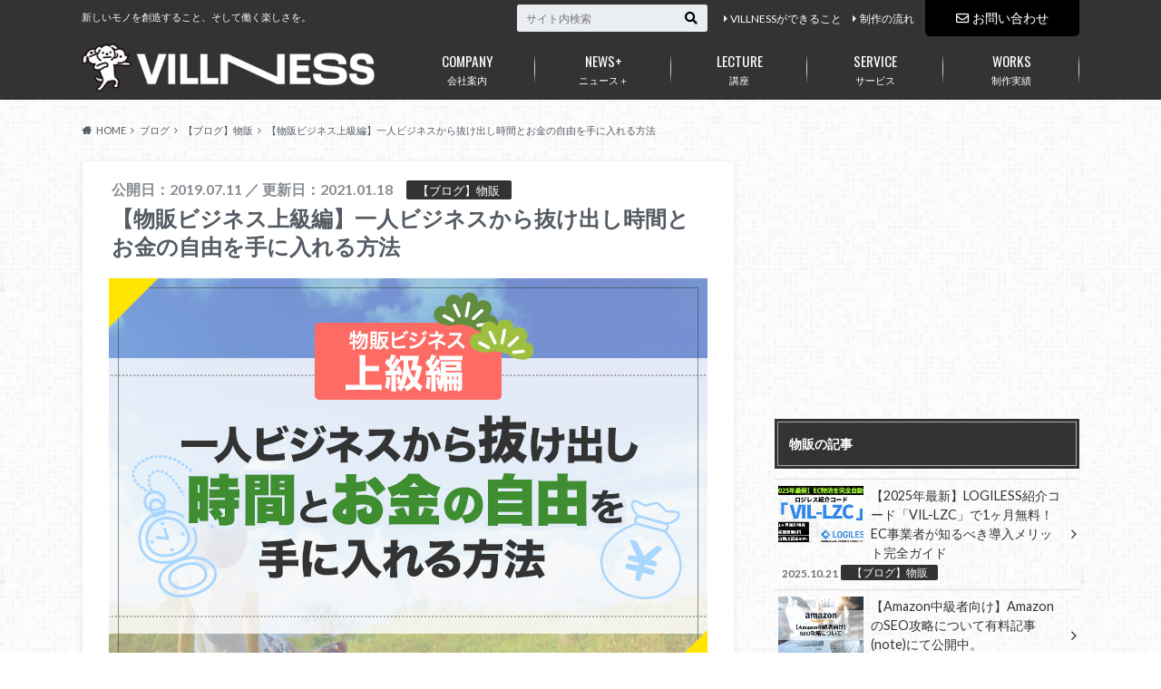

--- FILE ---
content_type: text/html; charset=UTF-8
request_url: https://www.villness.com/wp/wp-admin/admin-ajax.php
body_size: -334
content:
{"post_id":4795,"counted":false,"storage":[],"type":"post"}

--- FILE ---
content_type: text/html; charset=utf-8
request_url: https://www.google.com/recaptcha/api2/aframe
body_size: 267
content:
<!DOCTYPE HTML><html><head><meta http-equiv="content-type" content="text/html; charset=UTF-8"></head><body><script nonce="I6A8Q2L7BWDoVhVGQzcOpg">/** Anti-fraud and anti-abuse applications only. See google.com/recaptcha */ try{var clients={'sodar':'https://pagead2.googlesyndication.com/pagead/sodar?'};window.addEventListener("message",function(a){try{if(a.source===window.parent){var b=JSON.parse(a.data);var c=clients[b['id']];if(c){var d=document.createElement('img');d.src=c+b['params']+'&rc='+(localStorage.getItem("rc::a")?sessionStorage.getItem("rc::b"):"");window.document.body.appendChild(d);sessionStorage.setItem("rc::e",parseInt(sessionStorage.getItem("rc::e")||0)+1);localStorage.setItem("rc::h",'1768886726266');}}}catch(b){}});window.parent.postMessage("_grecaptcha_ready", "*");}catch(b){}</script></body></html>